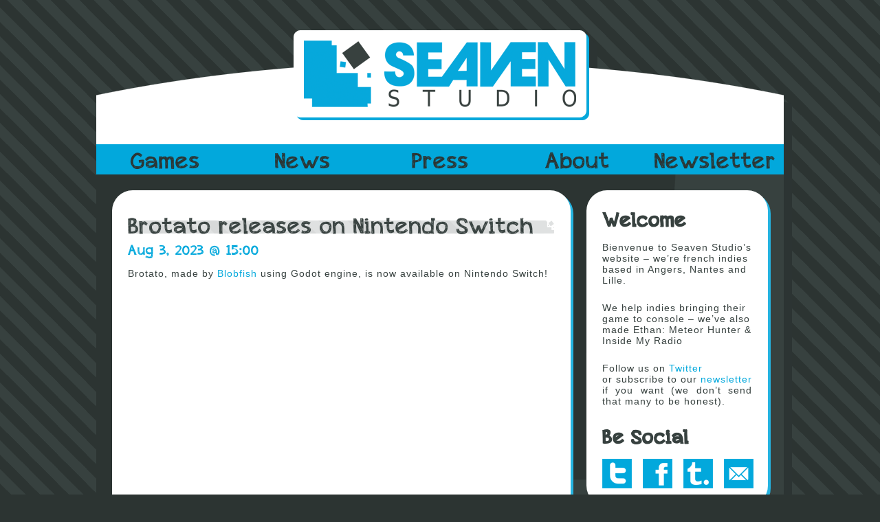

--- FILE ---
content_type: text/css
request_url: https://www.seaven-studio.com/wp-content/themes/twentytwelve/style.css?ver=6.9
body_size: 5642
content:
/*
Theme Name: Twenty Twelve
Theme URI: http://www.seaven-studio.com
Author: Dereck
Author URI: https://twitter.com/Dereck_n_Rawl
Description: Variation on the TwentyTwelve Theme.
Version: 0.9
License: GNU General Public License v2 or later
License URI: http://www.gnu.org/licenses/gpl-2.0.html


/* =Reset
-------------------------------------------------------------- */

html, body, div, span, applet, object, iframe, h1, h2, h3, h4, h5, h6, p, blockquote, pre, a, abbr, acronym, address, big, cite, code, del, dfn, em, img, ins, kbd, q, s, samp, small, strike, strong, sub, sup, tt, var, b, u, i, center, dl, dt, dd, ol, ul, li, fieldset, form, label, legend, table, caption, tbody, tfoot, thead, tr, th, td, article, aside, canvas, details, embed, figure, figcaption, footer, header, hgroup, menu, nav, output, ruby, section, summary, time, mark, audio, video {
	margin: 0;
	padding: 0;
	border: 0;
	font-size: 100%;
	vertical-align: baseline;
}
body {
	background-image:url(http://www.seaven-studio.com/wp-content/themes/twentytwelve/images/bg_seaven.png);
	background-repeat:repeat;
	background-attachment:fixed;
	background-color:#2c3432;
	overflow:visible;
}

ol,
ul {
	list-style: none;
}

blockquote,
q {
	quotes: none;
}

blockquote:before,
blockquote:after,
q:before,
q:after {
	content: '';
	content: none;
}

table {
	border-collapse: collapse;
	border-spacing: 0;
}

caption,
th,
td {
	font-weight: normal;
	text-align: left;
}

h1,
h2,
h3,
h4,
h5,
h6 {
	clear: both;
}
html {
	overflow-y: scroll;
	font-size: 100%;
}

a:focus {
}

article,
aside,
details,
figcaption,
figure,
footer,
header,
hgroup,
nav,
section {
	display: block;
}

audio,
canvas,
video {
	display: inline-block;
}

audio:not([controls]) {
	display: none;
}

del {
	color: #333;
}

ins {
	background: #fff9c0;
	text-decoration: none;
}

hr {
}

sub,
sup {
}

small {
	font-size: smaller;
}

img {
}

/* Clearing floats */
.clear:after,
.wrapper:after,
.inside-wrapper:after,
.format-status .entry-header:after {
	clear: both;
}
.clear:before,
.clear:after,
.wrapper:before,
.wrapper:after,
.inside-wrapper:before,
.inside-wrapper:after,
.format-status .entry-header:before,
.format-status .entry-header:after {
	display: table;
	content: "";
}


/* =Repeatable patterns
-------------------------------------------------------------- */

/* Small headers */
.archive-title,
.page-title,
.entry-content th,
.comment-content th {
	font-size: 11px;
	font-weight: bold;
	color: #636363;
}

.widget-title {
	color:#37413f;
	font-size:28px;
	font-family:appleberry;
}

.widget-title-grey {
	color:#37413f;
	font-size:28px;
	font-family:appleberry;
}

.widget-title-blue {
	color:#02a8dc;
	font-size:28px;
	font-family:appleberry;
}

.video-title {
	margin-top:-10px;
}

/* Shared Post Format styling */
article.format-quote footer.entry-meta,
article.format-link footer.entry-meta,
article.format-status footer.entry-meta {
}

/* Form fields, general styles first */
button,
input,
textarea {
	border: 1px solid #ccc;
	border-radius: 3px;
	font-family: inherit;
	padding: 6px;
}
button,
input {
    line-height: normal;
}
textarea {
	font-size: 100%;
	overflow: auto;
	vertical-align: top;
}

/* Reset non-text input types */
input[type="checkbox"],
input[type="radio"],
input[type="file"],
input[type="hidden"],
input[type="image"],
input[type="color"] {
	border: 0;
	border-radius: 0;
	padding: 0;
}

/* Buttons */
.menu-toggle,
input[type="submit"],
input[type="button"],
input[type="reset"],
article.post-password-required input[type=submit],
li.bypostauthor cite span {
	padding: 6px 10px;
	font-size: 11px;
	font-weight: normal;
}

.menu-toggle,
button,
input[type="submit"],
input[type="button"],
input[type="reset"] {
	cursor: pointer;
}
button[disabled],
input[disabled] {
    cursor: default;
}
.menu-toggle:hover,
button:hover,
input[type="submit"]:hover,
input[type="button"]:hover,
input[type="reset"]:hover,
article.post-password-required input[type=submit]:hover {
	color: #5e5e5e;
	background-color: #ebebeb;
}
.menu-toggle:active,
.menu-toggle.toggled-on,
button:active,
input[type="submit"]:active,
input[type="button"]:active,
input[type="reset"]:active {
	color: #757575;
	background-color: #e1e1e1;
	background-repeat: repeat-x;
	box-shadow: inset 0 0 8px 2px #c6c6c6, 0 1px 0 0 #f4f4f4;
	border: none;
}
li.bypostauthor cite span {
	color: #fff;
	background-color: #21759b;
	background-image: none;
	border: 1px solid #1f6f93;
	border-radius: 2px;
	box-shadow: none;
	padding: 0;
}

/* Responsive images */
.entry-content img,
.comment-content img,
.widget img {
	max-width: 100%; /* Fluid images for posts, comments, and widgets */
}
img[class*="align"],
img[class*="wp-image-"],
img[class*="attachment-"] {
	height: auto; /* Make sure images with WordPress-added height and width attributes are scaled correctly */
}
img.size-full,
img.size-large,
img.header-image,
img.wp-post-image {
	max-width: 100%;
	height: auto; /* Make sure images with WordPress-added height and width attributes are scaled correctly */
}

/* Make sure videos and embeds fit their containers */
embed,
iframe,
object,
video {
	max-width: 100%;
}
.entry-content .twitter-tweet-rendered {
	max-width: 100% !important; /* Override the Twitter embed fixed width */
}

/* Images */
.alignleft {
	float: left;
}
.alignright {
	float: right;
}
.aligncenter {
	display: block;
	margin-left: auto;
	margin-right: auto;
}

.comment-content img,
.widget img,
.author-avatar img,
img.wp-post-image {
	/* Add fancy borders to all WordPress-added images but not things like badges and icons and the like */
	border-radius: 0px;
	box-shadow: 0px rgba(255, 255, 255, 1);
}

.entry-content img {
		box-shadow: 2px 2px rgba(37, 180, 225, 1);
}

.wp-caption {
	max-width: 100%; /* Keep wide captions from overflowing their container. */
	padding: 4px;
}
.wp-caption .wp-caption-text,
.gallery-caption,
.entry-caption {
	font-style: italic;
	font-size: 12px;
	line-height: 2;
	color: #757575;
}
img.wp-smiley,
.rsswidget img {
	border: 0;
	border-radius: 0;
	box-shadow: none;
	margin-bottom: 0;
	margin-top: 0;
	padding: 0;
}
.entry-content dl.gallery-item {
	margin: 0;
}
.gallery-item a,
.gallery-caption {
	width: 90%;
}
.gallery-item a {
	display: block;
}
.gallery-caption a {
	display: inline;
}
.gallery-columns-1 .gallery-item a {
	max-width: 100%;
	width: auto;
}
.gallery .gallery-icon img {
	height: auto;
	max-width: 90%;
	padding: 5%;
}
.gallery-columns-1 .gallery-icon img {
	padding: 3%;
}

/* Navigation */
.site-content nav {
	clear: both;
	overflow: hidden;
}
#nav-above {
	padding: 24px 0;
}
#nav-above {
	display: none;
}
.paged #nav-above {
	display: block;
}
.nav-previous,
.previous-image {
	float: left;
	width: 50%;
}
.nav-next,
.next-image {
	float: right;
	text-align: right;
	width: 50%;
}
.nav-single + .comments-area,
#comment-nav-above {
	margin: 48px 0;
}

/* Author profiles */
.author .archive-header {
	margin-bottom: 24px;
}
.author-info {
	border-top: 1px solid #ededed;
	margin: 24px 0;
	padding-top: 24px;
	overflow: hidden;
}
.author-description p {
	color: #757575;
	font-size: 14px;
}
.author.archive .author-info {
	border-top: 0;
	margin: 0 0 48px;
}
.author.archive .author-avatar {
	margin-top: 0;
}


/* =Basic structure
-------------------------------------------------------------- */

/* Body, links, basics */
html {
	font-size: 14px;
	color:#37413f;
	font-family:Verdana, Geneva, sans-serif;
	letter-spacing:1px;
}

a {
	text-decoration:none;
	color: #02a8dc;
}
a:hover {
	color: #02a8dc;
}


/* Page structure */
.site {
		margin: 0 auto;
		width: 1000px;
		overflow: hidden;
}

.wrapper {
	background-color:#37413f;
	background-image:url(http://www.seaven-studio.com/wp-content/themes/twentytwelve/images/logo_bg_top.png);
	background-position:top left;
	background-repeat:no-repeat;
	background-attachment:local;
}

.inside-wrapper {
	background-image:url(http://www.seaven-studio.com/wp-content/themes/twentytwelve/images/logo_bg_bottom.png);
	background-position:bottom right;
	background-repeat:no-repeat;
	background-attachment:local;
}

.widget-area {
	float: right;
	width:218px;
	margin-right:23px;
	margin-top:23px;
	margin-bottom:23px;
	padding-left:23px;
	padding-right:23px;
	padding-top:23px;
	word-wrap: break-word;
	hyphens: auto;
	background-color:#fff;
	box-shadow: 4px 4px rgba(37, 180, 225, 1);
	border-radius:30px;
	text-align:justify;
}

/* Header */

.layout {
width:1000px;
margin-top:44px;
margin-left:auto;
margin-right:auto;
margin-bottom:30px;
background-image:url(http://www.seaven-studio.com/wp-content/themes/twentytwelve/images/shadow_layout.png);
background-position:12px 12px;
background-repeat:no-repeat;
}

.overflowing-bg {
   position: relative;
   background-color: transparent;
}
.overflowing-bg::before {
  	content: " ";
  	position: absolute;
  	z-index: -1;
  	width:1012px;
	height:1422px;
	background-image:url(http://www.seaven-studio.com/wp-content/themes/twentytwelve/images/shadow_layout.png);
	background-position:12px 12px;
	background-repeat:no-repeat;
}

.site-header {
	height:210px;
}

.banner {
 height:166px;
}


@font-face {
	font-family: appleberry;  
	src: local('appleberry'), 
		url("appleberry.ttf") format('truetype');  
	font-weight: normal;  
}


/* Navigation Menu */
.main-navigation {
	font-family: 'appleberry', Arial, sans-serif;
	background-color:#02a8dc;
	text-align: center;
	font-size:32px;
	height:44px;
}
.main-navigation li {
	color: #2c3432;
	width:200px;
	float:left;
}
.main-navigation a {
	color: #2c3432;
	width:200px;
}
.main-navigation a:hover {
	color: #02a8dc;
	background-color: #2c3432;
	width:200px;
}
.main-navigation ul,
.main-navigation div > ul {
		display: inline-block !important;
		text-align: center;
		width: 1000px;

}
.main-navigation ul.toggled-on,
.menu-toggle {
	display: inline-block;
}
	.main-navigation ul {
	}
	.main-navigation li a,
	.main-navigation li {
		display: inline-block;
		text-decoration: none;
		white-space: nowrap;
		position: relative;
	}

	.main-navigation li ul {
		display: none;
		position: absolute;
		top: 100%;
		z-index: 1;
	}
	.main-navigation li ul ul {
		top: 0;
		left: 100%;
	}
	.main-navigation ul li:hover > ul {
		display: block;
	}
	.main-navigation li ul li a {
		display: block;
		padding: 8px 10px;
		white-space: normal;
	}
	.main-navigation li ul li a:hover {
	}
	
	.main-navigation .current-menu-item > a,
	.main-navigation .current-menu-ancestor > a,
	.main-navigation .current_page_item > a,
	.main-navigation .current_page_ancestor > a {
	}

/* Banner */

/* Sidebar */
.widget-area .widget {
	hyphens: auto;
	margin-bottom: 23px;
	word-wrap: break-word;
}
.widget-area .widget h3 {
	margin-bottom: 10px;
}
.widget-area .widget p,
.widget-area .widget li,
.widget-area .widget .textwidget {
}

.widget-area .widget p {
	margin-bottom: 24px;
}
.widget-area .textwidget ul {
	list-style:none;
	margin: 0 0 24px;
}
.widget-area .textwidget li {
	margin-left: 36px;
}
.widget-area .widget a {
	color: #02a8dc;
}
.widget-area .widget a:hover {
	color: #02a8dc;
}
.widget-area #s {
	width: 53.66666666666%; /* define a width to avoid dropping a wider submit button */
}

/* Footer */
footer {
	clear: both;
	font-size: 12px;
	width: 1000px;
	margin-left: auto;
	margin-right: auto;
	padding: 24px 0;
}
footer a {
	color: #02a8dc;
}
footer a:hover {
	color: #02a8dc;
}


/* =Main content and comment content
-------------------------------------------------------------- */

.entry-meta {
	clear: both;
}
.entry-header {

}
.entry-header img.wp-post-image {
	margin-bottom: 24px;
}
.entry-header {
	font-family: 'appleberry', Arial, sans-serif;
	font-size: 32px;
	font-weight: normal;
	color:#37413f;
}
 .entry-title {
	font-family: 'appleberry', Arial, sans-serif;
	font-size: 32px;
	font-weight: normal;
	color:#37413f;
	background-image:url(http://www.seaven-studio.com/wp-content/themes/twentytwelve/images/title_band.png);
	background-repeat:no-repeat;
	background-position:0px 16px;
	margin-bottom:0px;
}

.entry-header .entry-title a {
	font-family: 'appleberry', Arial, sans-serif;
	text-decoration: none;
	color:#37413f;
}
.entry-header .entry-format {
	margin-top: 24px;
	font-weight: normal;
}
.entry-header .comments-link {
	margin-top: 24px;
	font-size: 14px;
	color: #757575;
}
.comments-link a,
.entry-meta a {
	color: #757575;
}
.comments-link a:hover,
.entry-meta a:hover {
	color: #21759b;
}
article.sticky .featured-post {
	color: #757575;
	font-size: 14px;
	margin-bottom: 24px;
	text-align: center;
}
.entry-content,
.entry-summary,
.mu_register {
}
.entry-content h1,
.comment-content h1,
.entry-content h2,
.comment-content h2,
.entry-content h3,
.comment-content h3,
.entry-content h4,
.comment-content h4,
.entry-content h5,
.comment-content h5,
.entry-content h6,
.comment-content h6 {
	margin: 20px 0;
}

.twitter-content {
	font-size:12px;
	list-style-position:inside;
	list-style-image:url(http://www.seaven-studio.com/wp-content/themes/twentytwelve/images/list_ico.png);
	padding-bottom:10px;
	-webkit-hyphens: auto;
-moz-hyphens: auto;
hyphens: auto;
text-align:left;
}

.entry-content h1,
.comment-content h1 {
	font-size: 21px;
}
.entry-content h2,
.comment-content h2,
.mu_register h2 {
	font-family: 'appleberry', Arial, sans-serif;
	font-size:20px;
	color:#02a8dc;
	line-height: 1.6;
}
.entry-content h3,
.comment-content h3 {
	font-size: 16px;
	line-height: 1.846153846;
}
.entry-content h4,
.comment-content h4 {
	font-size: 14px;
	line-height: 1.846153846;
}
.entry-content h5,
.comment-content h5 {
	font-size: 14px;
	font-size: 0.928571429rem;
	line-height: 1.846153846;
}
.entry-content h6,
.comment-content h6 {
	font-size: 12px;
	font-size: 0.857142857rem;
	line-height: 1.846153846;
}
.entry-content p,
.entry-summary p,
.comment-content p,
.mu_register p {
	margin: 0 0 24px;	line-height: 1.5;
}
.entry-content ol,
.comment-content ol,
.entry-content ul,
.comment-content ul,
.mu_register ul {
	margin: 0 0 24px;	line-height: 1.5;
}
.entry-content ul ul,
.comment-content ul ul,
.entry-content ol ol,
.comment-content ol ol,
.entry-content ul ol,
.comment-content ul ol,
.entry-content ol ul,
.comment-content ol ul {
	margin-bottom: 0;
}
.entry-content ul,
.comment-content ul,
.mu_register ul {
	list-style: disc outside;
	list-style-image:url(http://www.seaven-studio.com/wp-content/themes/twentytwelve/images/list_ico.png);
}
.entry-content ol,
.comment-content ol {
	list-style: decimal outside;
}
.entry-content li,
.comment-content li,
.mu_register li {
	margin: 0 0 0 36px;
}
.entry-content blockquote,
.comment-content blockquote {
	margin-bottom: 24px;
	padding: 24px;
	font-style: italic;
}
.entry-content blockquote p:last-child,
.comment-content blockquote p:last-child {
	margin-bottom: 0;
}
.entry-content code,
.comment-content code {
	font-size: 12px;
	line-height: 2;
}
.entry-content pre,
.comment-content pre {
	font-size: 12px;	line-height: 1.5;
margin: 24px 0;
	overflow: auto;
	padding: 24px;
}
.entry-content pre code,
.comment-content pre code {
	display: block;
}
.entry-content abbr,
.comment-content abbr,
.entry-content dfn,
.comment-content dfn,
.entry-content acronym,
.comment-content acronym {
	cursor: help;
}
.entry-content address,
.comment-content address {
	display: block;	line-height: 1.5;
	margin: 0 0 24px;
}
img.alignleft {
	margin: 6px 23px 6px 0;
}
img.alignright {
	margin: 6px 0 6px 23px;
}
img.aligncenter {
	margin-top: 12x;
	margin-bottom: 12px;
}
.entry-content embed,
.entry-content iframe,
.entry-content object,
.entry-content video {
	margin-bottom: 24px;
}
.entry-content dl,
.comment-content dl {
	margin: 0 24px;
}
.entry-content dt,
.comment-content dt {
	font-weight: bold;
}
.entry-content dd,
.comment-content dd {	line-height: 1.5;
margin-bottom: 24px;
}
.entry-content table,
.comment-content table {
	color: #757575;
	font-size: 12px;
	line-height: 2;
	margin: 0 0 24px;
	width: 100%;
}
.entry-content table caption,
.comment-content table caption {
	font-size: 16px;
	margin: 24px 0;
}
.entry-content td,
.comment-content td {
	padding: 6px 10px 6px 0;
}

.date-content {
	font-family: 'appleberry', Arial, sans-serif;
	font-size:20px;
	color:#02a8dc;
	margin-top:-4px;
	margin-bottom:8px;
}

.site-content article {
	margin-top:23px;
	margin-bottom:19px;
	margin-left:23px;
	margin-right:23px;
	padding-left:23px;
	padding-right:23px;
	padding-top:28px;
	padding-bottom:6px;
	word-wrap: break-word;
	hyphens: auto;
	background-color:#fff;
	background-image:url(http://www.seaven-studio.com/wp-content/themes/twentytwelve/images/corner_post.png);
	background-position:bottom right;
	background-repeat:no-repeat;
	background-attachment:local;
	box-shadow: 4px 4px rgba(37, 180, 225, 1);
	border-radius:30px;
	text-align:justify;

}
.page-links {
	clear: both;	line-height: 1.5;
}
footer.entry-meta {
	margin-top: 24px;
	font-size: 14px;
	line-height: 1.846153846;
}
.single-author .entry-meta .by-author {
	display: none;
}
.mu_register h2 {
	color: #757575;
	font-weight: normal;
}


/* =Archives
-------------------------------------------------------------- */

.archive-header,
.page-header {
	margin-bottom: 48px;
	padding-bottom: 22px;
}
.archive-meta {
	color: #757575;
	font-size: 12px;
	margin-top: 22px;
}


/* =Single image attachment view
-------------------------------------------------------------- */

.article.attachment {
	overflow: hidden;
}
.image-attachment div.attachment {
	text-align: center;
}
.image-attachment div.attachment p {
	text-align: center;
}
.image-attachment div.attachment img {
	display: block;
	height: auto;
	margin: 0 auto;
	max-width: 100%;
}
.image-attachment .entry-caption {
	margin-top: 8px;
}


/* =Aside post format
-------------------------------------------------------------- */

article.format-aside h1 {
	margin-bottom: 24px;
}
article.format-aside h1 a {
	text-decoration: none;
	color: #4d525a;
}
article.format-aside h1 a:hover {
	color: #2e3542;
}
article.format-aside .aside {
	padding: 24px 24px 0;
	background: #d2e0f9;
}
article.format-aside p {
	font-size: 14px;
	line-height: 1.846153846;
}
article.format-aside blockquote:last-child,
article.format-aside p:last-child {
	margin-bottom: 0;
}


/* =Post formats
-------------------------------------------------------------- */

/* Image posts */
article.format-image footer h1 {
	font-size: 14px;
	line-height: 1.846153846;
	font-weight: normal;
}
article.format-image footer h2 {
	font-size: 11px;
	line-height: 2.181818182;
}
article.format-image footer a h2 {
	font-weight: normal;
}

/* Link posts */
article.format-link header {
	padding: 0 10px;
	float: right;
	font-size: 11px;
	font-weight: bold;
	font-style: italic;
}
article.format-link .entry-content {
	max-width: 80%;
	float: left;
}
article.format-link .entry-content a {
	font-size: 22px;
	text-decoration: none;
}

/* Quote posts */
article.format-quote .entry-content p {
	margin: 0;
	padding-bottom: 24px;
}
article.format-quote .entry-content blockquote {
	display: block;
	padding: 24px 24px 0;
	line-height: 1.6;
	font-style: normal;
}

/* Status posts */
.format-status .entry-header {
	margin-bottom: 24px;
}
.format-status .entry-header header {
	display: inline-block;
}
.format-status .entry-header h1 {
	font-weight: normal;
	line-height: 1.6;
	margin: 0;
}
.format-status .entry-header h2 {
	font-size: 12px;
	font-weight: normal;
	line-height: 2;
	margin: 0;
}
.format-status .entry-header header a {
	color: #757575;
}
.format-status .entry-header header a:hover {
	color: #21759b;
}
.format-status .entry-header img {
	float: left;
	margin-right: 21px;
}


/* =Comments
-------------------------------------------------------------- */

.comments-title {
	color:#FFFFFF;
	margin-bottom: 20px;
	font-size: 16px;
	line-height: 1.5;
	font-weight: normal;
}
.comments-area article {
	margin: 24px 0;
}
.comments-area article header {
	margin: 0 0 48px;
	overflow: hidden;
	position: relative;
}
.comments-area article header img {
	float: left;
	padding: 0;
	line-height: 0;
}
.comments-area article header cite,
.comments-area article header time {
	display: block;
	margin-left: 85px;
}
.comments-area article header cite {
	font-style: normal;
	line-height: 1.42857143;
}
.comments-area article header time {	line-height: 1.5;
text-decoration: none;
	font-size: 12px;
	color: #5e5e5e;
}
.comments-area article header a {
	text-decoration: none;
	color: #5e5e5e;
}
.comments-area article header a:hover {
	color: #21759b;
}
.comments-area article header cite a {
	color: #444;
}
.comments-area article header cite a:hover {
	text-decoration: underline;
}
.comments-area article header h4 {
	position: absolute;
	top: 0;
	right: 0;
	padding: 6px 12px;
	font-size: 12px;
	font-weight: normal;
}
.comments-area li.bypostauthor cite span {
	position: absolute;
	margin-left: 5px;
	padding: 2px 5px;
	font-size: 10px;
}
a.comment-reply-link,
a.comment-edit-link {
	color: #686868;
	font-size: 14px;
	line-height: 1.846153846;
}
a.comment-reply-link:hover,
a.comment-edit-link:hover {
	color: #21759b;
}
.commentlist .pingback {	line-height: 1.5;
margin-bottom: 24px;
}

/* Comment form */
#respond {
	margin-top: 48px;
}
#respond h3#reply-title {
	font-family:appleberry;
	color:#FFFFFF !important;
	font-size: 16px;
	line-height: 1.5;
}
#respond h3#reply-title #cancel-comment-reply-link {
	font-family:appleberry;
	color:#FFFFFF !important;
	margin-left: 10px;
	font-weight: normal;
	font-size: 12px;
}
#respond form {
	margin: 24px 0;
}
#respond form p {
	margin: 11px 0;
}
#respond form p.logged-in-as {
	margin-bottom: 24px;
}
#respond form label {
	display: block;	line-height: 1.5;
}
#respond form input[type="text"],
#respond form textarea {
	box-sizing: border-box;
	font-size: 12px;	line-height: 1.5;
padding: 10px;
	width: 100%;
}
#respond form p.form-allowed-tags {
	margin: 0;
	font-size: 12px;
	line-height: 2;
	color: #5e5e5e;
}
.required {
	color: red;
}

#commentform {
 color:#FFFFFF !important;
}

.form-allowed-tags {
 color:#FFFFFF !important;

}

/* =Front page template
-------------------------------------------------------------- */

.entry-page-image {
	margin-bottom: 14px;
}
.template-front-page .site-content article {
	border: 0;
	margin-bottom: 0;
}
.template-front-page .widget-area {
	clear: both;
	float: none;
	width: auto;
	padding-top: 24px;
}
.template-front-page .widget-area .widget li {
	margin: 8px 0 0;
	font-size: 14px;
	list-style-type:none;
}
.template-front-page .widget-area .widget li a {
	color: #757575;
}
.template-front-page .widget-area .widget li a:hover {
	color: #21759b;
}
.template-front-page .widget-area .widget_text img {
	float: left;
	margin: 8px 24px 8px 0;
}


/* =Widgets
-------------------------------------------------------------- */

.widget-area .widget ul ul {
	margin-left: 12px;
}
.widget_rss li {
	margin: 12px 0;
}
.widget_recent_entries .post-date,
.widget_rss .rss-date {
	font-size: 11px;
	margin-left: 12px;
}
#wp-calendar {
	margin: 0;
	width: 100%;
	font-size: 14px;
}
#wp-calendar th,
#wp-calendar td,
#wp-calendar caption {
	text-align: left;
}
#wp-calendar #next {
	padding-right: 24px;
	text-align: right;
}
.widget_search label {
	display: block;
	font-size: 14px;
}
.widget_twitter li {
	list-style-type: none;
}
.widget_twitter .timesince {
	display: block;
	text-align: right;
}


/* =Plugins
----------------------------------------------- */

img#wpstats {
	display: block;
	margin: 0 auto 24px;
}

/* =Classes particulieres
----------------------------------------------- */


	.site-content {
		float: left;
		width:713px;
		min-height:1200px;
	}
	body.template-front-page .site-content,
	body.single-attachment .site-content,
	body.full-width .site-content {
		width: 100%;
	}
	
	#respond form input[type="text"] {
		width: 46.333333333%;
	}
	#respond form textarea.blog-textarea {
		width: 79.666666667%;
	}
	.template-front-page .site-content,
	.template-front-page article {
		overflow: hidden;
	}
	.template-front-page.has-post-thumbnail article {
		float: left;
		width: 47.916666667%;
	}
	.entry-page-image {
		float: right;
		margin-bottom: 0;
		width: 47.916666667%;
	}
	.template-front-page .widget-area .widget,
	.template-front-page.two-sidebars .widget-area .front-widgets {
		float: left;
		width: 51.875%;
		margin-bottom: 24px;
	}
	.template-front-page .widget-area .widget:nth-child(odd) {
		clear: right;
	}
	.template-front-page .widget-area .widget:nth-child(even),
	.template-front-page.two-sidebars .widget-area .front-widgets + .front-widgets {
		float: right;
		width: 39.0625%;
		margin: 0 0 24px;
	}
	.template-front-page.two-sidebars .widget,
	.template-front-page.two-sidebars .widget:nth-child(even) {
		float: none;
		width: auto;
	}
	.commentlist .children {
		margin-left: 48px;
	}